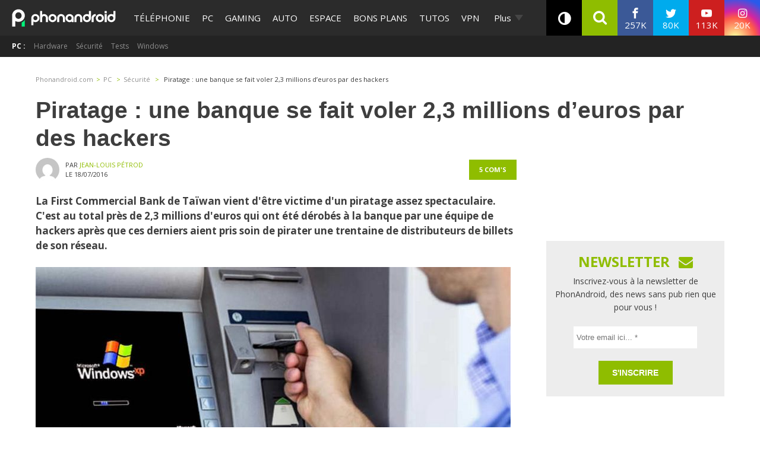

--- FILE ---
content_type: text/html; charset=utf-8
request_url: https://disqus.com/embed/comments/?base=default&f=phonandroid&t_i=283980%20https%3A%2F%2Fwww.phonandroid.com%2F%3Fp%3D283980&t_u=https%3A%2F%2Fwww.phonandroid.com%2Fpiratage-banque-voler-23-million-euros-hackers.html&t_e=Piratage%C2%A0%3A%20une%20banque%20se%20fait%20voler%202%2C3%20millions%20d%E2%80%99euros%20par%20des%20hackers&t_d=Piratage%C2%A0%3A%20une%20banque%20se%20fait%20voler%202%2C3%20millions%20d%E2%80%99euros%20par%20des%20hackers&t_t=Piratage%C2%A0%3A%20une%20banque%20se%20fait%20voler%202%2C3%20millions%20d%E2%80%99euros%20par%20des%20hackers&s_o=default
body_size: 3180
content:
<!DOCTYPE html>

<html lang="fr" dir="ltr" class="not-supported type-">

<head>
    <title>Commentaires Disqus</title>

    
    <meta name="viewport" content="width=device-width, initial-scale=1, maximum-scale=1, user-scalable=no">
    <meta http-equiv="X-UA-Compatible" content="IE=edge"/>

    <style>
        .alert--warning {
            border-radius: 3px;
            padding: 10px 15px;
            margin-bottom: 10px;
            background-color: #FFE070;
            color: #A47703;
        }

        .alert--warning a,
        .alert--warning a:hover,
        .alert--warning strong {
            color: #A47703;
            font-weight: bold;
        }

        .alert--error p,
        .alert--warning p {
            margin-top: 5px;
            margin-bottom: 5px;
        }
        
        </style>
    
    <style>
        
        html, body {
            overflow-y: auto;
            height: 100%;
        }
        

        #error {
            display: none;
        }

        .clearfix:after {
            content: "";
            display: block;
            height: 0;
            clear: both;
            visibility: hidden;
        }

        
    </style>

</head>
<body>
    

    
    <div id="error" class="alert--error">
        <p>Nous sommes incapables de charger Disqus. Si vous êtes un modérateur, veuillez s'il vous plaît consulter notre <a href="https://docs.disqus.com/help/83/">guide de résolution des problèmes</a>.</p>
    </div>

    
    <script type="text/json" id="disqus-forumData">{"session":{"canModerate":false,"audienceSyncVerified":false,"canReply":true,"mustVerify":false,"recaptchaPublicKey":"6LfHFZceAAAAAIuuLSZamKv3WEAGGTgqB_E7G7f3","mustVerifyEmail":false},"forum":{"aetBannerConfirmation":"Merci de vous \u00eatre abonn\u00e9  \u00e0 la newsletter de PhonAndroid ! Si vous souhaitez vous d\u00e9sabonner, il y aura un lien dans les emails que vous recevrez de PhonAndroid.","founder":"27387148","twitterName":"phonandroid","commentsLinkOne":"1 com","guidelines":null,"disableDisqusBrandingOnPolls":false,"commentsLinkZero":"0 com","disableDisqusBranding":false,"id":"phonandroid","createdAt":"2012-11-23T22:11:59.569365","category":"Tech","aetBannerEnabled":false,"aetBannerTitle":"Ne rate plus nos actus ! Sois le premier \u00e0 lire l'information !","raw_guidelines":null,"initialCommentCount":null,"votingType":0,"daysUnapproveNewUsers":null,"installCompleted":true,"moderatorBadgeText":"Staff","commentPolicyText":"Les commentaires hors sujet , spam ou haineux peuvent \u00eatre supprim\u00e9s !","aetEnabled":false,"channel":null,"sort":2,"description":"\u003cp>PhonAndroid site communautaire sur le syst\u00e8me android\u003c/p>","organizationHasBadges":true,"newPolicy":true,"raw_description":"PhonAndroid site communautaire sur le syst\u00e8me android","customFont":null,"language":"fr","adsReviewStatus":1,"commentsPlaceholderTextEmpty":"Commencer une discussion...","daysAlive":630,"forumCategory":{"date_added":"2016-01-28T01:54:31","id":8,"name":"Tech"},"linkColor":null,"colorScheme":"auto","pk":"2007424","commentsPlaceholderTextPopulated":"Rejoins la discussion !","permissions":{},"commentPolicyLink":null,"aetBannerDescription":"Abonnez-vous \u00e0 PhonAndroid pour recevoir des mises \u00e0 jour quotidiennes des derniers articles directement dans votre bo\u00eete de r\u00e9ception sans publicit\u00e9s ","favicon":{"permalink":"https://disqus.com/api/forums/favicons/phonandroid.jpg","cache":"https://c.disquscdn.com/uploads/forums/200/7424/favicon.png"},"name":"PhonAndroid","commentsLinkMultiple":"{num} com's","settings":{"threadRatingsEnabled":false,"adsDRNativeEnabled":false,"behindClickEnabled":false,"disable3rdPartyTrackers":true,"adsVideoEnabled":false,"adsProductVideoEnabled":false,"adsPositionBottomEnabled":false,"ssoRequired":false,"contextualAiPollsEnabled":false,"unapproveLinks":true,"adsPositionRecommendationsEnabled":false,"adsEnabled":true,"adsProductLinksThumbnailsEnabled":true,"hasCustomAvatar":true,"organicDiscoveryEnabled":false,"adsProductDisplayEnabled":false,"adsProductLinksEnabled":true,"audienceSyncEnabled":false,"threadReactionsEnabled":false,"linkAffiliationEnabled":false,"adsPositionAiPollsEnabled":false,"disableSocialShare":false,"adsPositionTopEnabled":true,"adsProductStoriesEnabled":false,"sidebarEnabled":false,"adultContent":false,"allowAnonVotes":false,"gifPickerEnabled":true,"mustVerify":true,"badgesEnabled":false,"mustVerifyEmail":true,"allowAnonPost":false,"unapproveNewUsersEnabled":false,"mediaembedEnabled":true,"aiPollsEnabled":false,"userIdentityDisabled":true,"adsPositionPollEnabled":false,"discoveryLocked":false,"validateAllPosts":false,"adsSettingsLocked":false,"isVIP":false,"adsPositionInthreadEnabled":true},"organizationId":1108428,"typeface":"sans-serif","url":"https://www.phonandroid.com","daysThreadAlive":630,"avatar":{"small":{"permalink":"https://disqus.com/api/forums/avatars/phonandroid.jpg?size=32","cache":"https://c.disquscdn.com/uploads/forums/200/7424/avatar32.jpg?1431707721"},"large":{"permalink":"https://disqus.com/api/forums/avatars/phonandroid.jpg?size=92","cache":"https://c.disquscdn.com/uploads/forums/200/7424/avatar92.jpg?1431707721"}},"signedUrl":"https://disq.us/?url=https%3A%2F%2Fwww.phonandroid.com&key=YnBv7dpIwaQgGdlpcTg_hg"}}</script>

    <div id="postCompatContainer"><div class="comment__wrapper"><div class="comment__name clearfix"><img class="comment__avatar" src="https://c.disquscdn.com/uploads/users/10649/9946/avatar92.jpg?1524220110" width="32" height="32" /><strong><a href="">NexusPowered</a></strong> &bull; il y a 9 années
        </div><div class="comment__content"><p>De toute façon, tant qu'ils laisseront tourner les distributeurs sous Windows, il y aura toujours des piratages quelle que soit la version. Abandonnez windows !</p></div></div><div class="comment__wrapper"><div class="comment__name clearfix"><img class="comment__avatar" src="https://c.disquscdn.com/uploads/users/5877/9821/avatar92.jpg?1401910611" width="32" height="32" /><strong><a href="">crachoveride</a></strong> &bull; il y a 9 années
        </div><div class="comment__content"><p>Le problème n'est pas windows puisque les distributeurs ne sont pas connecté au réseau et que les ports usb sont retiré dessus. Le truc ici c'est que ça ne nous apprend rien sur la méthode que les hackers ont utilisés...</p></div></div><div class="comment__wrapper"><div class="comment__name clearfix"><img class="comment__avatar" src="https://c.disquscdn.com/uploads/users/9041/7898/avatar92.jpg?1396794623" width="32" height="32" /><strong><a href="">Nico64</a></strong> &bull; il y a 9 années
        </div><div class="comment__content"><p>Respect !</p></div></div><div class="comment__wrapper"><div class="comment__name clearfix"><img class="comment__avatar" src="https://c.disquscdn.com/uploads/users/9631/3733/avatar92.jpg?1444211882" width="32" height="32" /><strong><a href="">SheldonBiceps</a></strong> &bull; il y a 9 années
        </div><div class="comment__content"><p>Les distributeurs dans ma ville c'est Windows 7. C'est mort pour que j'essaye de les hack alors ?</p></div></div><div class="comment__wrapper"><div class="comment__name clearfix"><img class="comment__avatar" src="https://c.disquscdn.com/uploads/forums/200/7424/avatar92.jpg?1431707721" width="32" height="32" /><strong><a href="">Guest</a></strong> &bull; il y a 9 années
        </div><div class="comment__content"></div></div><div class="comment__wrapper"><div class="comment__name clearfix"><img class="comment__avatar" src="https://c.disquscdn.com/uploads/users/9631/3733/avatar92.jpg?1444211882" width="32" height="32" /><strong><a href="">SheldonBiceps</a></strong> &bull; il y a 9 années
        </div><div class="comment__content"><p>Non quand il y a  un bug sur le distributeur on vois une page Windows 7.<br>Je suis en Belgique moi</p></div></div></div>


    <div id="fixed-content"></div>

    
        <script type="text/javascript">
          var embedv2assets = window.document.createElement('script');
          embedv2assets.src = 'https://c.disquscdn.com/embedv2/latest/embedv2.js';
          embedv2assets.async = true;

          window.document.body.appendChild(embedv2assets);
        </script>
    



    
</body>
</html>
